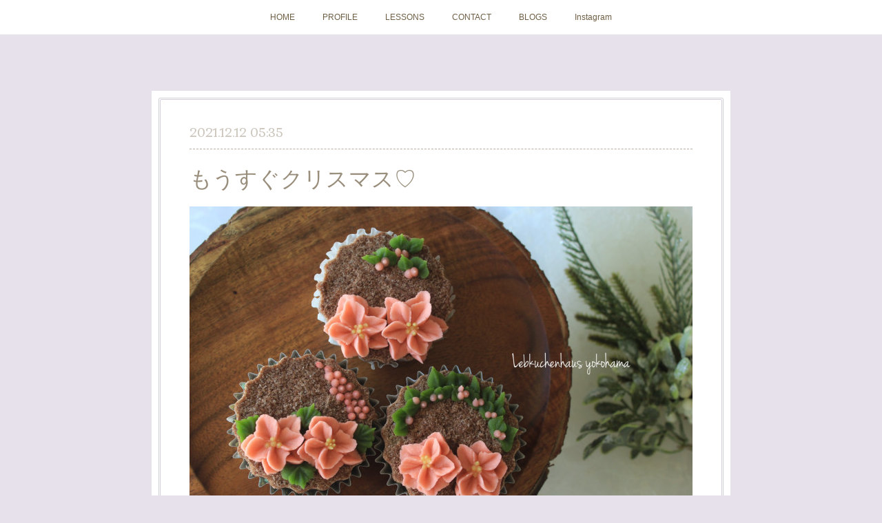

--- FILE ---
content_type: text/html; charset=utf-8
request_url: https://www.lebkuchenhaus.art/posts/26121138
body_size: 10614
content:
<!doctype html>

            <html lang="ja" data-reactroot=""><head><meta charSet="UTF-8"/><meta http-equiv="X-UA-Compatible" content="IE=edge"/><meta name="viewport" content="width=device-width,user-scalable=no,initial-scale=1.0,minimum-scale=1.0,maximum-scale=1.0"/><title data-react-helmet="true">もうすぐクリスマス♡ | Lebkuchenhaus yokohama</title><link data-react-helmet="true" rel="canonical" href="https://www.lebkuchenhaus.art/posts/26121138/"/><meta name="description" content="皆さま、こんにちは。今日もご覧いただき、ありがとうございます♪お天気が良くて気持ちの良い週末。皆さま、いかがお過ごしでしょう。昨日まで慌ただしくしていたわたしですが、今日は久しぶりにのんびりの1日。な"/><meta property="fb:app_id" content="522776621188656"/><meta property="og:url" content="https://www.lebkuchenhaus.art/posts/26121138"/><meta property="og:type" content="article"/><meta property="og:title" content="もうすぐクリスマス♡"/><meta property="og:description" content="皆さま、こんにちは。今日もご覧いただき、ありがとうございます♪お天気が良くて気持ちの良い週末。皆さま、いかがお過ごしでしょう。昨日まで慌ただしくしていたわたしですが、今日は久しぶりにのんびりの1日。な"/><meta property="og:image" content="https://cdn.amebaowndme.com/madrid-prd/madrid-web/images/sites/477724/928e249accb541fd58d9eb33fdf61b3c_090f5545247cdeb80b465432e8d5efd0.jpg"/><meta property="og:site_name" content="Lebkuchenhaus yokohama"/><meta property="og:locale" content="ja_JP"/><meta name="twitter:card" content="summary_large_image"/><meta name="twitter:site" content="@amebaownd"/><meta name="twitter:title" content="もうすぐクリスマス♡ | Lebkuchenhaus yokohama"/><meta name="twitter:description" content="皆さま、こんにちは。今日もご覧いただき、ありがとうございます♪お天気が良くて気持ちの良い週末。皆さま、いかがお過ごしでしょう。昨日まで慌ただしくしていたわたしですが、今日は久しぶりにのんびりの1日。な"/><meta name="twitter:image" content="https://cdn.amebaowndme.com/madrid-prd/madrid-web/images/sites/477724/928e249accb541fd58d9eb33fdf61b3c_090f5545247cdeb80b465432e8d5efd0.jpg"/><meta name="twitter:app:id:iphone" content="911640835"/><meta name="twitter:app:url:iphone" content="amebaownd://public/sites/477724/posts/26121138"/><meta name="twitter:app:id:googleplay" content="jp.co.cyberagent.madrid"/><meta name="twitter:app:url:googleplay" content="amebaownd://public/sites/477724/posts/26121138"/><meta name="twitter:app:country" content="US"/><link rel="amphtml" href="https://amp.amebaownd.com/posts/26121138"/><link rel="alternate" type="application/rss+xml" title="Lebkuchenhaus yokohama" href="https://www.lebkuchenhaus.art/rss.xml"/><link rel="alternate" type="application/atom+xml" title="Lebkuchenhaus yokohama" href="https://www.lebkuchenhaus.art/atom.xml"/><link rel="sitemap" type="application/xml" title="Sitemap" href="/sitemap.xml"/><link href="https://static.amebaowndme.com/madrid-frontend/css/user.min-a66be375c.css" rel="stylesheet" type="text/css"/><link href="https://static.amebaowndme.com/madrid-frontend/css/nemi/index.min-a66be375c.css" rel="stylesheet" type="text/css"/><link rel="icon" href="https://cdn.amebaowndme.com/madrid-prd/madrid-web/images/sites/477724/fc455ca82e1d42e9bec2d6a342aa0be7_f9c02a42bf0dd563f8e7d1cc86be656e.png?width=32&amp;height=32"/><link rel="apple-touch-icon" href="https://cdn.amebaowndme.com/madrid-prd/madrid-web/images/sites/477724/fc455ca82e1d42e9bec2d6a342aa0be7_f9c02a42bf0dd563f8e7d1cc86be656e.png?width=180&amp;height=180"/><style id="site-colors" charSet="UTF-8">.u-nav-clr {
  color: #6e5f44;
}
.u-nav-bdr-clr {
  border-color: #6e5f44;
}
.u-nav-bg-clr {
  background-color: #ffffff;
}
.u-nav-bg-bdr-clr {
  border-color: #ffffff;
}
.u-site-clr {
  color: #6e5f44;
}
.u-base-bg-clr {
  background-color: #e7e1eb;
}
.u-btn-clr {
  color: #998e7c;
}
.u-btn-clr:hover,
.u-btn-clr--active {
  color: rgba(153,142,124, 0.7);
}
.u-btn-clr--disabled,
.u-btn-clr:disabled {
  color: rgba(153,142,124, 0.5);
}
.u-btn-bdr-clr {
  border-color: #ffffff;
}
.u-btn-bdr-clr:hover,
.u-btn-bdr-clr--active {
  border-color: rgba(255,255,255, 0.7);
}
.u-btn-bdr-clr--disabled,
.u-btn-bdr-clr:disabled {
  border-color: rgba(255,255,255, 0.5);
}
.u-btn-bg-clr {
  background-color: #ffffff;
}
.u-btn-bg-clr:hover,
.u-btn-bg-clr--active {
  background-color: rgba(255,255,255, 0.7);
}
.u-btn-bg-clr--disabled,
.u-btn-bg-clr:disabled {
  background-color: rgba(255,255,255, 0.5);
}
.u-txt-clr {
  color: #998e7c;
}
.u-txt-clr--lv1 {
  color: rgba(153,142,124, 0.7);
}
.u-txt-clr--lv2 {
  color: rgba(153,142,124, 0.5);
}
.u-txt-clr--lv3 {
  color: rgba(153,142,124, 0.3);
}
.u-txt-bg-clr {
  background-color: #f4f3f1;
}
.u-lnk-clr,
.u-clr-area a {
  color: #cc9f16;
}
.u-lnk-clr:visited,
.u-clr-area a:visited {
  color: rgba(204,159,22, 0.7);
}
.u-lnk-clr:hover,
.u-clr-area a:hover {
  color: rgba(204,159,22, 0.5);
}
.u-ttl-blk-clr {
  color: #6e5f44;
}
.u-ttl-blk-bdr-clr {
  border-color: #6e5f44;
}
.u-ttl-blk-bdr-clr--lv1 {
  border-color: #e2dfd9;
}
.u-bdr-clr {
  border-color: #d4ced9;
}
.u-acnt-bdr-clr {
  border-color: #b6aea2;
}
.u-acnt-bg-clr {
  background-color: #b6aea2;
}
body {
  background-color: #e7e1eb;
}
blockquote {
  color: rgba(153,142,124, 0.7);
  border-left-color: #d4ced9;
};</style><style id="user-css" charSet="UTF-8">;</style><style media="screen and (max-width: 800px)" id="user-sp-css" charSet="UTF-8">;</style><script>
              (function(i,s,o,g,r,a,m){i['GoogleAnalyticsObject']=r;i[r]=i[r]||function(){
              (i[r].q=i[r].q||[]).push(arguments)},i[r].l=1*new Date();a=s.createElement(o),
              m=s.getElementsByTagName(o)[0];a.async=1;a.src=g;m.parentNode.insertBefore(a,m)
              })(window,document,'script','//www.google-analytics.com/analytics.js','ga');
            </script></head><body id="mdrd-a66be375c" class="u-txt-clr u-base-bg-clr theme-nemi plan-premium hide-owndbar "><noscript><iframe src="//www.googletagmanager.com/ns.html?id=GTM-PXK9MM" height="0" width="0" style="display:none;visibility:hidden"></iframe></noscript><script>
            (function(w,d,s,l,i){w[l]=w[l]||[];w[l].push({'gtm.start':
            new Date().getTime(),event:'gtm.js'});var f=d.getElementsByTagName(s)[0],
            j=d.createElement(s),dl=l!='dataLayer'?'&l='+l:'';j.async=true;j.src=
            '//www.googletagmanager.com/gtm.js?id='+i+dl;f.parentNode.insertBefore(j,f);
            })(window,document, 'script', 'dataLayer', 'GTM-PXK9MM');
            </script><div id="content"><div class="page" data-reactroot=""><div class="page__outer"><div class="page__inner u-base-bg-clr"><div role="navigation" class="common-header__outer u-nav-bg-clr"><input type="checkbox" id="header-switch" class="common-header__switch"/><div class="common-header"><div class="common-header__inner js-nav-overflow-criterion"><ul class="common-header__nav common-header-nav"><li class="common-header-nav__item js-nav-item "><a target="" class="u-nav-clr" href="/">HOME</a></li><li class="common-header-nav__item js-nav-item "><a target="" class="u-nav-clr" href="/pages/1901716/page_201602191132">PROFILE</a></li><li class="common-header-nav__item js-nav-item "><a target="" class="u-nav-clr" href="/pages/1901762/static">LESSONS</a></li><li class="common-header-nav__item js-nav-item "><a target="" class="u-nav-clr" href="/pages/1906969/page_201805092143">CONTACT</a></li><li class="common-header-nav__item js-nav-item "><a target="" class="u-nav-clr" href="/pages/1901760/blog">BLOGS</a></li><li class="common-header-nav__item js-nav-item "><a target="" class="u-nav-clr" href="/pages/2117430/instagramAlbum">Instagram</a></li></ul></div><label class="common-header__more u-nav-bdr-clr" for="header-switch"><span class="u-nav-bdr-clr"><span class="u-nav-bdr-clr"><span class="u-nav-bdr-clr"></span></span></span></label></div></div><div class="page__main--outer"><div role="main" class="page__main page__main--blog-detail"><div class="section"><div class="blog-article-outer"><article class="blog-article u-bdr-clr"><div class="blog-article__inner"><div class="blog-article__header"><time class="blog-article__date u-txt-clr u-txt-clr--lv2 u-acnt-bdr-clr u-font" dateTime="2021-12-12T05:35:38Z">2021.12.12 05:35</time></div><div class="blog-article__body blog-body"><div class="blog-article__title blog-title"><h1 class="blog-title__text u-txt-clr">もうすぐクリスマス♡</h1></div><div class="blog-body__item"><div class="img img__item--"><div><img alt=""/></div></div></div><div class="blog-body__item"><div class="blog-body__text u-txt-clr u-clr-area" data-block-type="text"><div>皆さま、こんにちは。</div><div>今日もご覧いただき、ありがとうございます♪</div><div><br></div><div>お天気が良くて気持ちの良い週末。</div><div>皆さま、いかがお過ごしでしょう。</div><div>昨日まで慌ただしくしていたわたしですが、今日は久しぶりにのんびりの1日。</div><div>なので、今日は自分のためのあんフラワーケーキを作りました♡</div></div></div><div class="blog-body__item"><div class="img img__item--"><div><img alt=""/></div></div></div><div class="blog-body__item"><div class="blog-body__text u-txt-clr u-clr-area" data-block-type="text"><div>土台のソルギ部分は、チョコレートソルギです。久しぶりに作ってみましたが…</div><div>混ぜ混ぜしている時から甘〜い香りがたまりません！！</div></div></div><div class="blog-body__item"><div class="img img__item--"><div><img alt=""/></div></div></div><div class="blog-body__item"><div class="blog-body__text u-txt-clr u-clr-area" data-block-type="text"><div>お花はポインセチア。</div><div>12月の1dayレッスンでクリスマスケーキを作っていますが、経験者さまはこちらのお花を絞ります。</div></div></div><div class="blog-body__item"><div class="img img__item--"><div><img alt=""/></div></div></div><div class="blog-body__item"><div class="blog-body__text u-txt-clr u-clr-area" data-block-type="text"><div>完成しまケーキと一緒に、わが家のクリスマスクリブも撮っておきました！とっても小さくて可愛いでしょう？1番のっぽさんでも1.5cmぐらい。</div></div></div><div class="blog-body__item"><hr class="divider u-bdr-clr"/></div><div class="blog-body__item"><div class="blog-body__text u-txt-clr u-clr-area" data-block-type="text"><div>クリスマスケーキのレッスンは、限定日にはなりますがご案内もまだ可能です！</div><div>1月以降のレッスンもご予約承りますので、遠慮なくお問い合わせくださいね♫</div></div></div></div><div class="blog-article__footer"><div class="bloginfo"><div class="bloginfo__category bloginfo-category"><ul class="bloginfo-category__list bloginfo-category-list"><li class="bloginfo-category-list__item"><a class="u-txt-clr u-txt-clr--lv2" href="/posts/categories/1682654">アンフラワーケーキ<!-- -->(<!-- -->138<!-- -->)</a></li></ul></div></div><div class="reblog-btn-outer"><div class="reblog-btn-body"><button class="reblog-btn"><span class="reblog-btn__inner"><span class="icon icon--reblog2"></span></span></button></div></div></div></div><div class="complementary-outer complementary-outer--slot2"><div class="complementary complementary--shareButton "><div class="block-type--shareButton"><div class="share share--filled share--filled-4"><button class="share__btn--facebook share__btn share__btn--filled"><span aria-hidden="true" class="icon--facebook icon"></span></button><button class="share__btn--twitter share__btn share__btn--filled"><span aria-hidden="true" class="icon--twitter icon"></span></button><button class="share__btn--nanagogo share__btn share__btn--filled"><span aria-hidden="true" class="icon--nanagogo icon"></span></button></div></div></div><div class="complementary complementary--siteFollow "><div class="block-type--siteFollow"><div class="site-follow u-bdr-clr"><div class="site-follow__img"><div><img alt=""/></div></div><div class="site-follow__body"><p class="site-follow__title u-txt-clr"><span class="site-follow__title-inner ">Lebkuchenhaus yokohama</span></p><p class="site-follow__text u-txt-clr u-txt-clr--lv1">横浜市神奈川区でアンフラワーケーキのお教室を開いています
作品のご紹介とレッスンのご案内をお届けします♪

お気軽にお問合せください！</p><div class="site-follow__btn-outer"><button class="site-follow__btn site-follow__btn--yet"><div class="site-follow__btn-text"><span aria-hidden="true" class="site-follow__icon icon icon--plus"></span>フォロー</div></button></div></div></div></div></div><div class="complementary complementary--relatedPosts "><div class="block-type--relatedPosts"></div></div><div class="complementary complementary--postPrevNext "><div class="block-type--postPrevNext"><div class="pager pager--type1"><ul class="pager__list"><li class="pager__item pager__item--prev pager__item--bg"><a class="pager__item-inner " style="background-image:url(https://cdn.amebaowndme.com/madrid-prd/madrid-web/images/sites/477724/ff54ae4dd778d51c8c4dc1177a47cb7b_6e5a3477fcd1c0d44a39b087e6528849.jpg?width=400)" href="/posts/27682789"><time class="pager__date " dateTime="2021-12-22T12:50:39Z">2021.12.22 12:50</time><div><span class="pager__description ">久しぶりのチョコレート♡</span></div><span aria-hidden="true" class="pager__icon icon icon--disclosure-l4 "></span></a></li><li class="pager__item pager__item--next pager__item--bg"><a class="pager__item-inner " style="background-image:url(https://cdn.amebaowndme.com/madrid-prd/madrid-web/images/sites/477724/0866f02f16e79464b598048db960bacf_38c024b2f426785bf2ea409b730ee49b.jpg?width=400)" href="/posts/24408192"><time class="pager__date " dateTime="2021-12-01T07:30:51Z">2021.12.01 07:30</time><div><span class="pager__description ">季節の特別レッスン〜ハートのクリスマスケーキ〜</span></div><span aria-hidden="true" class="pager__icon icon icon--disclosure-r4 "></span></a></li></ul></div></div></div></div><div class="blog-article__comment"><div class="comment-list js-comment-list"><div><p class="comment-count u-txt-clr u-txt-clr--lv2"><span>0</span>コメント</p><ul><li class="comment-list__item comment-item js-comment-form"><div class="comment-item__body"><form class="comment-item__form u-bdr-clr "><div class="comment-item__form-head"><textarea type="text" id="post-comment" maxLength="1100" placeholder="コメントする..." class="comment-item__input"></textarea></div><div class="comment-item__form-foot"><p class="comment-item__count-outer"><span class="comment-item__count ">1000</span> / 1000</p><button type="submit" disabled="" class="comment-item__submit">投稿</button></div></form></div></li></ul></div></div></div><div class="pswp" tabindex="-1" role="dialog" aria-hidden="true"><div class="pswp__bg"></div><div class="pswp__scroll-wrap"><div class="pswp__container"><div class="pswp__item"></div><div class="pswp__item"></div><div class="pswp__item"></div></div><div class="pswp__ui pswp__ui--hidden"><div class="pswp__top-bar"><div class="pswp__counter"></div><button class="pswp__button pswp__button--close" title="Close (Esc)"></button><button class="pswp__button pswp__button--share" title="Share"></button><button class="pswp__button pswp__button--fs" title="Toggle fullscreen"></button><button class="pswp__button pswp__button--zoom" title="Zoom in/out"></button><div class="pswp__preloader"><div class="pswp__preloader__icn"><div class="pswp__preloader__cut"><div class="pswp__preloader__donut"></div></div></div></div></div><div class="pswp__share-modal pswp__share-modal--hidden pswp__single-tap"><div class="pswp__share-tooltip"></div></div><div class="pswp__button pswp__button--close pswp__close"><span class="pswp__close__item pswp__close"></span><span class="pswp__close__item pswp__close"></span></div><div class="pswp__bottom-bar"><button class="pswp__button pswp__button--arrow--left js-lightbox-arrow" title="Previous (arrow left)"></button><button class="pswp__button pswp__button--arrow--right js-lightbox-arrow" title="Next (arrow right)"></button></div><div class=""><div class="pswp__caption"><div class="pswp__caption"></div><div class="pswp__caption__link"><a class="js-link"></a></div></div></div></div></div></div></article></div></div></div></div><footer role="contentinfo" class="page__footer footer" style="opacity:1 !important;visibility:visible !important;text-indent:0 !important;overflow:visible !important;position:static !important"><div class="footer__inner u-bdr-clr " style="opacity:1 !important;visibility:visible !important;text-indent:0 !important;overflow:visible !important;display:block !important;transform:none !important"><div class="footer__item u-bdr-clr" style="opacity:1 !important;visibility:visible !important;text-indent:0 !important;overflow:visible !important;display:block !important;transform:none !important"><p class="footer__copyright u-font"><small class="u-txt-clr u-txt-clr--lv2 u-font" style="color:rgba(153,142,124, 0.5) !important">Copyright © <!-- -->2026<!-- --> <!-- -->Lebkuchenhaus yokohama<!-- -->.</small></p></div></div></footer></div></div><div class="toast"></div></div></div><script charSet="UTF-8">window.mdrdEnv="prd";</script><script charSet="UTF-8">window.INITIAL_STATE={"authenticate":{"authCheckCompleted":false,"isAuthorized":false},"blogPostReblogs":{},"category":{},"currentSite":{"fetching":false,"status":null,"site":{}},"shopCategory":{},"categories":{},"notifications":{},"page":{},"paginationTitle":{},"postArchives":{},"postComments":{"26121138":{"data":[],"pagination":{"total":0,"offset":0,"limit":3,"cursors":{"after":"","before":""}},"fetching":false},"submitting":false,"postStatus":null},"postDetail":{"postDetail-blogPostId:26121138":{"fetching":false,"loaded":true,"meta":{"code":200},"data":{"id":"26121138","userId":"629591","siteId":"477724","status":"publish","title":"もうすぐクリスマス♡","contents":[{"type":"image","fit":true,"scale":1,"align":"","url":"https:\u002F\u002Fcdn.amebaowndme.com\u002Fmadrid-prd\u002Fmadrid-web\u002Fimages\u002Fsites\u002F477724\u002F928e249accb541fd58d9eb33fdf61b3c_090f5545247cdeb80b465432e8d5efd0.jpg","link":"","width":2000,"height":1332,"target":"_blank","lightboxIndex":0},{"type":"text","format":"html","value":"\u003Cdiv\u003E皆さま、こんにちは。\u003C\u002Fdiv\u003E\u003Cdiv\u003E今日もご覧いただき、ありがとうございます♪\u003C\u002Fdiv\u003E\u003Cdiv\u003E\u003Cbr\u003E\u003C\u002Fdiv\u003E\u003Cdiv\u003Eお天気が良くて気持ちの良い週末。\u003C\u002Fdiv\u003E\u003Cdiv\u003E皆さま、いかがお過ごしでしょう。\u003C\u002Fdiv\u003E\u003Cdiv\u003E昨日まで慌ただしくしていたわたしですが、今日は久しぶりにのんびりの1日。\u003C\u002Fdiv\u003E\u003Cdiv\u003Eなので、今日は自分のためのあんフラワーケーキを作りました♡\u003C\u002Fdiv\u003E"},{"type":"image","fit":true,"scale":1,"align":"","url":"https:\u002F\u002Fcdn.amebaowndme.com\u002Fmadrid-prd\u002Fmadrid-web\u002Fimages\u002Fsites\u002F477724\u002F86a35eee35a4bad23d78fec9822d721f_81a6d2f1adca6fd7b21bd6f12b72c89d.jpg","link":"","width":2000,"height":1332,"target":"_blank","lightboxIndex":1},{"type":"text","format":"html","value":"\u003Cdiv\u003E土台のソルギ部分は、チョコレートソルギです。久しぶりに作ってみましたが…\u003C\u002Fdiv\u003E\u003Cdiv\u003E混ぜ混ぜしている時から甘〜い香りがたまりません！！\u003C\u002Fdiv\u003E"},{"type":"image","fit":true,"scale":1,"align":"","url":"https:\u002F\u002Fcdn.amebaowndme.com\u002Fmadrid-prd\u002Fmadrid-web\u002Fimages\u002Fsites\u002F477724\u002Ff70680b810fc7c43a786afb21e84891f_b11d67a84f5635309ca5c8dc5a56cb51.jpg","link":"","width":2000,"height":1332,"target":"_blank","lightboxIndex":2},{"type":"text","format":"html","value":"\u003Cdiv\u003Eお花はポインセチア。\u003C\u002Fdiv\u003E\u003Cdiv\u003E12月の1dayレッスンでクリスマスケーキを作っていますが、経験者さまはこちらのお花を絞ります。\u003C\u002Fdiv\u003E"},{"type":"image","fit":true,"scale":1,"align":"","url":"https:\u002F\u002Fcdn.amebaowndme.com\u002Fmadrid-prd\u002Fmadrid-web\u002Fimages\u002Fsites\u002F477724\u002Ffb663cd6b55884344957fcaf54a52979_89f1ca718260fd4ac5d8e12c4d93f6d9.jpg","link":"","width":2000,"height":1332,"target":"_blank","lightboxIndex":3},{"type":"text","format":"html","value":"\u003Cdiv\u003E完成しまケーキと一緒に、わが家のクリスマスクリブも撮っておきました！とっても小さくて可愛いでしょう？1番のっぽさんでも1.5cmぐらい。\u003C\u002Fdiv\u003E"},{"type":"divider"},{"type":"text","format":"html","value":"\u003Cdiv\u003Eクリスマスケーキのレッスンは、限定日にはなりますがご案内もまだ可能です！\u003C\u002Fdiv\u003E\u003Cdiv\u003E1月以降のレッスンもご予約承りますので、遠慮なくお問い合わせくださいね♫\u003C\u002Fdiv\u003E"}],"urlPath":"","publishedUrl":"https:\u002F\u002Fwww.lebkuchenhaus.art\u002Fposts\u002F26121138","ogpDescription":"","ogpImageUrl":"","contentFiltered":"","viewCount":0,"commentCount":0,"reblogCount":0,"prevBlogPost":{"id":"27682789","title":"久しぶりのチョコレート♡","summary":"皆さま、こんにちは。今日もご覧いただき、ありがとうございます！","imageUrl":"https:\u002F\u002Fcdn.amebaowndme.com\u002Fmadrid-prd\u002Fmadrid-web\u002Fimages\u002Fsites\u002F477724\u002Fff54ae4dd778d51c8c4dc1177a47cb7b_6e5a3477fcd1c0d44a39b087e6528849.jpg","publishedAt":"2021-12-22T12:50:39Z"},"nextBlogPost":{"id":"24408192","title":"季節の特別レッスン〜ハートのクリスマスケーキ〜","summary":"皆さま、こんにちは。今日もご覧いただき、ありがとうございます♪早いもので12月。心配性ゆえ気持ちばかり焦ってしまいますが^^;今年のことは、今年の内に！やり残しがないように頑張りましょう〜。","imageUrl":"https:\u002F\u002Fcdn.amebaowndme.com\u002Fmadrid-prd\u002Fmadrid-web\u002Fimages\u002Fsites\u002F477724\u002F0866f02f16e79464b598048db960bacf_38c024b2f426785bf2ea409b730ee49b.jpg","publishedAt":"2021-12-01T07:30:51Z"},"rebloggedPost":false,"blogCategories":[{"id":"1682654","siteId":"477724","label":"アンフラワーケーキ","publishedCount":138,"createdAt":"2019-01-04T12:33:58Z","updatedAt":"2025-12-29T06:51:39Z"}],"user":{"id":"629591","nickname":"河村悌子","description":"","official":false,"photoUrl":"https:\u002F\u002Fprofile-api.ameba.jp\u002Fv2\u002Fas\u002Fg319a3ced3c535ccb1ee088186938fc9c59fa9a3\u002FprofileImage?cat=300","followingCount":1,"createdAt":"2018-05-08T04:02:39Z","updatedAt":"2025-12-29T06:22:09Z"},"updateUser":{"id":"629591","nickname":"河村悌子","description":"","official":false,"photoUrl":"https:\u002F\u002Fprofile-api.ameba.jp\u002Fv2\u002Fas\u002Fg319a3ced3c535ccb1ee088186938fc9c59fa9a3\u002FprofileImage?cat=300","followingCount":1,"createdAt":"2018-05-08T04:02:39Z","updatedAt":"2025-12-29T06:22:09Z"},"comments":{"pagination":{"total":0,"offset":0,"limit":3,"cursors":{"after":"","before":""}},"data":[]},"publishedAt":"2021-12-12T05:35:38Z","createdAt":"2021-12-12T05:18:18Z","updatedAt":"2021-12-12T05:35:42Z","version":2}}},"postList":{},"shopList":{},"shopItemDetail":{},"pureAd":{},"keywordSearch":{},"proxyFrame":{"loaded":false},"relatedPostList":{},"route":{"route":{"path":"\u002Fposts\u002F:blog_post_id","component":function Connect(props, context) {
        _classCallCheck(this, Connect);

        var _this = _possibleConstructorReturn(this, _Component.call(this, props, context));

        _this.version = version;
        _this.store = props.store || context.store;

        (0, _invariant2["default"])(_this.store, 'Could not find "store" in either the context or ' + ('props of "' + connectDisplayName + '". ') + 'Either wrap the root component in a <Provider>, ' + ('or explicitly pass "store" as a prop to "' + connectDisplayName + '".'));

        var storeState = _this.store.getState();
        _this.state = { storeState: storeState };
        _this.clearCache();
        return _this;
      },"route":{"id":"0","type":"blog_post_detail","idForType":"0","title":"","urlPath":"\u002Fposts\u002F:blog_post_id","isHomePage":false}},"params":{"blog_post_id":"26121138"},"location":{"pathname":"\u002Fposts\u002F26121138","search":"","hash":"","action":"POP","key":"mv727n","query":{}}},"siteConfig":{"tagline":"横浜市神奈川区でアンフラワーケーキのお教室を開いています\n作品のご紹介とレッスンのご案内をお届けします♪\n\nお気軽にお問合せください！","title":"Lebkuchenhaus yokohama","copyright":"","iconUrl":"https:\u002F\u002Fcdn.amebaowndme.com\u002Fmadrid-prd\u002Fmadrid-web\u002Fimages\u002Fsites\u002F477724\u002F4222e369d13a382a424241b967e5dbc7_381200d49093a3cdaf0bebcc10b4a54e.jpg","logoUrl":"https:\u002F\u002Fcdn.amebaowndme.com\u002Fmadrid-prd\u002Fmadrid-web\u002Fimages\u002Fsites\u002F477724\u002Fda23aa6bea11842d9d817a2541bb8763_85851ccb75348fe97aded47fb6c47d0c.jpg","coverImageUrl":"https:\u002F\u002Fcdn.amebaowndme.com\u002Fmadrid-prd\u002Fmadrid-web\u002Fimages\u002Fsites\u002F477724\u002F4d7b1ed3ca70484f1c83d6e4a5f8ecc1_b844528d3bf8e1f58da5004bb88ec5ed.jpg","homePageId":"1901715","siteId":"477724","siteCategoryIds":[354,360],"themeId":"2","theme":"nemi","shopId":"","openedShop":false,"shop":{"law":{"userType":"","corporateName":"","firstName":"","lastName":"","zipCode":"","prefecture":"","address":"","telNo":"","aboutContact":"","aboutPrice":"","aboutPay":"","aboutService":"","aboutReturn":""},"privacyPolicy":{"operator":"","contact":"","collectAndUse":"","restrictionToThirdParties":"","supervision":"","disclosure":"","cookie":""}},"user":{"id":"629591","nickname":"河村悌子","photoUrl":"","createdAt":"2018-05-08T04:02:39Z","updatedAt":"2025-12-29T06:22:09Z"},"commentApproval":"accept","plan":{"id":"5","name":"premium-monthly","ownd_header":true,"powered_by":true,"pure_ads":true},"verifiedType":"general","navigations":[{"title":"HOME","urlPath":".\u002F","target":"_self","pageId":"1901715"},{"title":"PROFILE","urlPath":".\u002Fpages\u002F1901716\u002Fpage_201602191132","target":"_self","pageId":"1901716"},{"title":"LESSONS","urlPath":".\u002Fpages\u002F1901762\u002Fstatic","target":"_self","pageId":"1901762"},{"title":"CONTACT","urlPath":".\u002Fpages\u002F1906969\u002Fpage_201805092143","target":"_self","pageId":"1906969"},{"title":"BLOGS","urlPath":".\u002Fpages\u002F1901760\u002Fblog","target":"_self","pageId":"1901760"},{"title":"Instagram","urlPath":".\u002Fpages\u002F2117430\u002FinstagramAlbum","target":"_self","pageId":"2117430"}],"routings":[{"id":"0","type":"blog","idForType":"0","title":"","urlPath":"\u002Fposts\u002Fpage\u002F:page_num","isHomePage":false},{"id":"0","type":"blog_post_archive","idForType":"0","title":"","urlPath":"\u002Fposts\u002Farchives\u002F:yyyy\u002F:mm","isHomePage":false},{"id":"0","type":"blog_post_archive","idForType":"0","title":"","urlPath":"\u002Fposts\u002Farchives\u002F:yyyy\u002F:mm\u002Fpage\u002F:page_num","isHomePage":false},{"id":"0","type":"blog_post_category","idForType":"0","title":"","urlPath":"\u002Fposts\u002Fcategories\u002F:category_id","isHomePage":false},{"id":"0","type":"blog_post_category","idForType":"0","title":"","urlPath":"\u002Fposts\u002Fcategories\u002F:category_id\u002Fpage\u002F:page_num","isHomePage":false},{"id":"0","type":"author","idForType":"0","title":"","urlPath":"\u002Fauthors\u002F:user_id","isHomePage":false},{"id":"0","type":"author","idForType":"0","title":"","urlPath":"\u002Fauthors\u002F:user_id\u002Fpage\u002F:page_num","isHomePage":false},{"id":"0","type":"blog_post_category","idForType":"0","title":"","urlPath":"\u002Fposts\u002Fcategory\u002F:category_id","isHomePage":false},{"id":"0","type":"blog_post_category","idForType":"0","title":"","urlPath":"\u002Fposts\u002Fcategory\u002F:category_id\u002Fpage\u002F:page_num","isHomePage":false},{"id":"0","type":"blog_post_detail","idForType":"0","title":"","urlPath":"\u002Fposts\u002F:blog_post_id","isHomePage":false},{"id":"0","type":"keywordSearch","idForType":"0","title":"","urlPath":"\u002Fsearch\u002Fq\u002F:query","isHomePage":false},{"id":"0","type":"keywordSearch","idForType":"0","title":"","urlPath":"\u002Fsearch\u002Fq\u002F:query\u002Fpage\u002F:page_num","isHomePage":false},{"id":"2117430","type":"instagramAlbum","idForType":"50967","title":"Instagram","urlPath":"\u002Fpages\u002F2117430\u002F","isHomePage":false},{"id":"2117430","type":"instagramAlbum","idForType":"50967","title":"Instagram","urlPath":"\u002Fpages\u002F2117430\u002F:url_path","isHomePage":false},{"id":"2117430","type":"instagramAlbum","idForType":"50967","title":"Instagram","urlPath":"\u002Finstagram_photos\u002Fpage\u002F:page_num","isHomePage":false},{"id":"1906969","type":"static","idForType":"0","title":"CONTACT","urlPath":"\u002Fpages\u002F1906969\u002F","isHomePage":false},{"id":"1906969","type":"static","idForType":"0","title":"CONTACT","urlPath":"\u002Fpages\u002F1906969\u002F:url_path","isHomePage":false},{"id":"1901762","type":"static","idForType":"0","title":"LESSONS","urlPath":"\u002Fpages\u002F1901762\u002F","isHomePage":false},{"id":"1901762","type":"static","idForType":"0","title":"LESSONS","urlPath":"\u002Fpages\u002F1901762\u002F:url_path","isHomePage":false},{"id":"1901760","type":"blog","idForType":"0","title":"BLOGS","urlPath":"\u002Fpages\u002F1901760\u002F","isHomePage":false},{"id":"1901760","type":"blog","idForType":"0","title":"BLOGS","urlPath":"\u002Fpages\u002F1901760\u002F:url_path","isHomePage":false},{"id":"1901716","type":"static","idForType":"0","title":"PROFILE","urlPath":"\u002Fpages\u002F1901716\u002F","isHomePage":false},{"id":"1901716","type":"static","idForType":"0","title":"PROFILE","urlPath":"\u002Fpages\u002F1901716\u002F:url_path","isHomePage":false},{"id":"1901715","type":"blog","idForType":"0","title":"HOME","urlPath":"\u002Fpages\u002F1901715\u002F","isHomePage":true},{"id":"1901715","type":"blog","idForType":"0","title":"HOME","urlPath":"\u002Fpages\u002F1901715\u002F:url_path","isHomePage":true},{"id":"1901715","type":"blog","idForType":"0","title":"HOME","urlPath":"\u002F","isHomePage":true}],"siteColors":{"navigationBackground":"#ffffff","navigationText":"#6e5f44","siteTitleText":"#6e5f44","background":"#e7e1eb","buttonBackground":"#ffffff","buttonText":"#998e7c","text":"#998e7c","link":"#cc9f16","titleBlock":"#6e5f44","border":"#d4ced9","accent":"#b6aea2"},"wovnioAttribute":"","useAuthorBlock":false,"twitterHashtags":"","createdAt":"2018-05-08T04:04:15Z","seoTitle":"アンフラワーケーキのLebkuchenhaus〜お菓子のおうち〜です","isPreview":false,"siteCategory":[{"id":"354","label":"ブランドや製品"},{"id":"360","label":"キッチン・クッキング"}],"previewPost":null,"previewShopItem":null,"hasAmebaIdConnection":false,"serverTime":"2026-01-27T17:18:47Z","complementaries":{"2":{"contents":{"layout":{"rows":[{"columns":[{"blocks":[{"type":"shareButton","design":"filled","providers":["facebook","twitter","nanagogo","line"]},{"type":"siteFollow","description":""},{"type":"relatedPosts","layoutType":"listl","showHeading":true,"heading":"関連記事","limit":3},{"type":"postPrevNext","showImage":true}]}]}]}},"created_at":"2018-05-08T04:04:15Z","updated_at":"2018-05-08T04:07:19Z"},"11":{"contents":{"layout":{"rows":[{"columns":[{"blocks":[{"type":"siteFollow","description":""},{"type":"post","mode":"summary","title":"記事一覧","buttonTitle":"","limit":5,"layoutType":"sidebarm","categoryIds":"","showTitle":true,"showButton":true,"sortType":"recent"},{"type":"postsCategory","heading":"カテゴリ","showHeading":true,"showCount":true,"design":"tagcloud"},{"type":"postsArchive","heading":"アーカイブ","showHeading":true,"design":"accordion"},{"type":"keywordSearch","heading":"","showHeading":false}]}]}]}},"created_at":"2018-05-08T04:04:15Z","updated_at":"2018-05-08T04:07:19Z"}},"siteColorsCss":".u-nav-clr {\n  color: #6e5f44;\n}\n.u-nav-bdr-clr {\n  border-color: #6e5f44;\n}\n.u-nav-bg-clr {\n  background-color: #ffffff;\n}\n.u-nav-bg-bdr-clr {\n  border-color: #ffffff;\n}\n.u-site-clr {\n  color: #6e5f44;\n}\n.u-base-bg-clr {\n  background-color: #e7e1eb;\n}\n.u-btn-clr {\n  color: #998e7c;\n}\n.u-btn-clr:hover,\n.u-btn-clr--active {\n  color: rgba(153,142,124, 0.7);\n}\n.u-btn-clr--disabled,\n.u-btn-clr:disabled {\n  color: rgba(153,142,124, 0.5);\n}\n.u-btn-bdr-clr {\n  border-color: #ffffff;\n}\n.u-btn-bdr-clr:hover,\n.u-btn-bdr-clr--active {\n  border-color: rgba(255,255,255, 0.7);\n}\n.u-btn-bdr-clr--disabled,\n.u-btn-bdr-clr:disabled {\n  border-color: rgba(255,255,255, 0.5);\n}\n.u-btn-bg-clr {\n  background-color: #ffffff;\n}\n.u-btn-bg-clr:hover,\n.u-btn-bg-clr--active {\n  background-color: rgba(255,255,255, 0.7);\n}\n.u-btn-bg-clr--disabled,\n.u-btn-bg-clr:disabled {\n  background-color: rgba(255,255,255, 0.5);\n}\n.u-txt-clr {\n  color: #998e7c;\n}\n.u-txt-clr--lv1 {\n  color: rgba(153,142,124, 0.7);\n}\n.u-txt-clr--lv2 {\n  color: rgba(153,142,124, 0.5);\n}\n.u-txt-clr--lv3 {\n  color: rgba(153,142,124, 0.3);\n}\n.u-txt-bg-clr {\n  background-color: #f4f3f1;\n}\n.u-lnk-clr,\n.u-clr-area a {\n  color: #cc9f16;\n}\n.u-lnk-clr:visited,\n.u-clr-area a:visited {\n  color: rgba(204,159,22, 0.7);\n}\n.u-lnk-clr:hover,\n.u-clr-area a:hover {\n  color: rgba(204,159,22, 0.5);\n}\n.u-ttl-blk-clr {\n  color: #6e5f44;\n}\n.u-ttl-blk-bdr-clr {\n  border-color: #6e5f44;\n}\n.u-ttl-blk-bdr-clr--lv1 {\n  border-color: #e2dfd9;\n}\n.u-bdr-clr {\n  border-color: #d4ced9;\n}\n.u-acnt-bdr-clr {\n  border-color: #b6aea2;\n}\n.u-acnt-bg-clr {\n  background-color: #b6aea2;\n}\nbody {\n  background-color: #e7e1eb;\n}\nblockquote {\n  color: rgba(153,142,124, 0.7);\n  border-left-color: #d4ced9;\n}","siteFont":{"id":"15","name":"Gabriela"},"siteCss":"","siteSpCss":"","meta":{"Title":"もうすぐクリスマス♡ | アンフラワーケーキのLebkuchenhaus〜お菓子のおうち〜です","Description":"皆さま、こんにちは。今日もご覧いただき、ありがとうございます♪お天気が良くて気持ちの良い週末。皆さま、いかがお過ごしでしょう。昨日まで慌ただしくしていたわたしですが、今日は久しぶりにのんびりの1日。な","Keywords":"","Noindex":false,"Nofollow":false,"CanonicalUrl":"https:\u002F\u002Fwww.lebkuchenhaus.art\u002Fposts\u002F26121138","AmpHtml":"https:\u002F\u002Famp.amebaownd.com\u002Fposts\u002F26121138","DisabledFragment":false,"OgMeta":{"Type":"article","Title":"もうすぐクリスマス♡","Description":"皆さま、こんにちは。今日もご覧いただき、ありがとうございます♪お天気が良くて気持ちの良い週末。皆さま、いかがお過ごしでしょう。昨日まで慌ただしくしていたわたしですが、今日は久しぶりにのんびりの1日。な","Image":"https:\u002F\u002Fcdn.amebaowndme.com\u002Fmadrid-prd\u002Fmadrid-web\u002Fimages\u002Fsites\u002F477724\u002F928e249accb541fd58d9eb33fdf61b3c_090f5545247cdeb80b465432e8d5efd0.jpg","SiteName":"Lebkuchenhaus yokohama","Locale":"ja_JP"},"DeepLinkMeta":{"Ios":{"Url":"amebaownd:\u002F\u002Fpublic\u002Fsites\u002F477724\u002Fposts\u002F26121138","AppStoreId":"911640835","AppName":"Ameba Ownd"},"Android":{"Url":"amebaownd:\u002F\u002Fpublic\u002Fsites\u002F477724\u002Fposts\u002F26121138","AppName":"Ameba Ownd","Package":"jp.co.cyberagent.madrid"},"WebUrl":"https:\u002F\u002Fwww.lebkuchenhaus.art\u002Fposts\u002F26121138"},"TwitterCard":{"Type":"summary_large_image","Site":"@amebaownd","Creator":"","Title":"もうすぐクリスマス♡ | Lebkuchenhaus yokohama","Description":"皆さま、こんにちは。今日もご覧いただき、ありがとうございます♪お天気が良くて気持ちの良い週末。皆さま、いかがお過ごしでしょう。昨日まで慌ただしくしていたわたしですが、今日は久しぶりにのんびりの1日。な","Image":"https:\u002F\u002Fcdn.amebaowndme.com\u002Fmadrid-prd\u002Fmadrid-web\u002Fimages\u002Fsites\u002F477724\u002F928e249accb541fd58d9eb33fdf61b3c_090f5545247cdeb80b465432e8d5efd0.jpg"},"TwitterAppCard":{"CountryCode":"US","IPhoneAppId":"911640835","AndroidAppPackageName":"jp.co.cyberagent.madrid","CustomUrl":"amebaownd:\u002F\u002Fpublic\u002Fsites\u002F477724\u002Fposts\u002F26121138"},"SiteName":"Lebkuchenhaus yokohama","ImageUrl":"https:\u002F\u002Fcdn.amebaowndme.com\u002Fmadrid-prd\u002Fmadrid-web\u002Fimages\u002Fsites\u002F477724\u002F928e249accb541fd58d9eb33fdf61b3c_090f5545247cdeb80b465432e8d5efd0.jpg","FacebookAppId":"522776621188656","InstantArticleId":"","FaviconUrl":"https:\u002F\u002Fcdn.amebaowndme.com\u002Fmadrid-prd\u002Fmadrid-web\u002Fimages\u002Fsites\u002F477724\u002Ffc455ca82e1d42e9bec2d6a342aa0be7_f9c02a42bf0dd563f8e7d1cc86be656e.png?width=32&height=32","AppleTouchIconUrl":"https:\u002F\u002Fcdn.amebaowndme.com\u002Fmadrid-prd\u002Fmadrid-web\u002Fimages\u002Fsites\u002F477724\u002Ffc455ca82e1d42e9bec2d6a342aa0be7_f9c02a42bf0dd563f8e7d1cc86be656e.png?width=180&height=180","RssItems":[{"title":"Lebkuchenhaus yokohama","url":"https:\u002F\u002Fwww.lebkuchenhaus.art\u002Frss.xml"}],"AtomItems":[{"title":"Lebkuchenhaus yokohama","url":"https:\u002F\u002Fwww.lebkuchenhaus.art\u002Fatom.xml"}]},"googleConfig":{"TrackingCode":"","SiteVerificationCode":""},"lanceTrackingUrl":"","FRM_ID_SIGNUP":"c.ownd-sites_r.ownd-sites_477724","landingPageParams":{"domain":"www.lebkuchenhaus.art","protocol":"https","urlPath":"\u002Fposts\u002F26121138"}},"siteFollow":{},"siteServiceTokens":{},"snsFeed":{},"toastMessages":{"messages":[]},"user":{"loaded":false,"me":{}},"userSites":{"fetching":null,"sites":[]},"userSiteCategories":{}};</script><script src="https://static.amebaowndme.com/madrid-metro/js/nemi-c961039a0e890b88fbda.js" charSet="UTF-8"></script><style charSet="UTF-8">    @font-face {
      font-family: 'Gabriela';
      src: url('https://static.amebaowndme.com/madrid-frontend/fonts/userfont/Gabriela.woff2');
    }
    .u-font {
      font-family: "Gabriela", "ヒラギノ明朝 ProN W3", "Hiragino Mincho ProN", serif;
    }  </style></body></html>